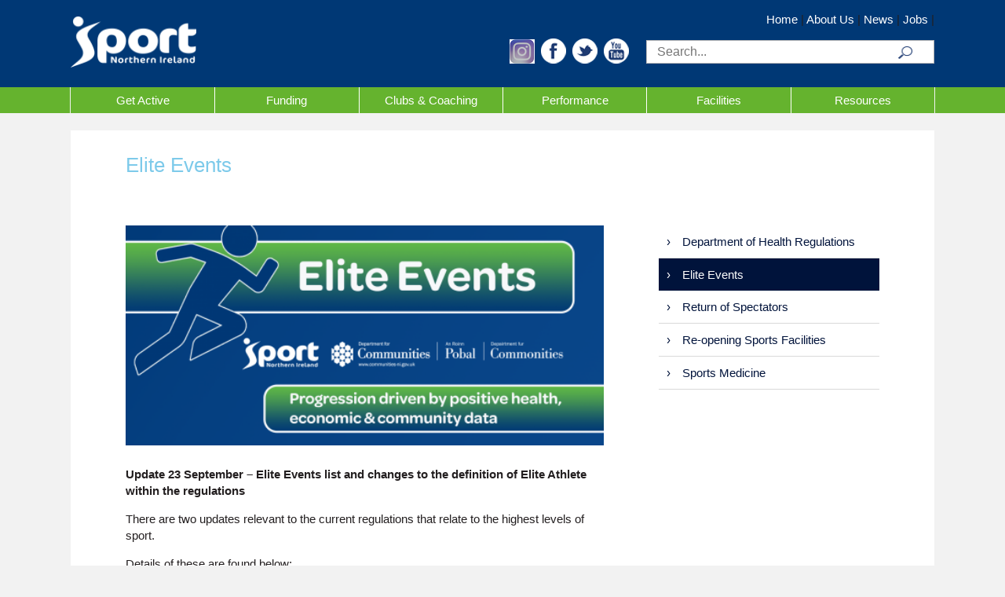

--- FILE ---
content_type: text/html; charset=UTF-8
request_url: http://www.sportni.net/return-to-sport/elite-events/
body_size: 14759
content:
<!DOCTYPE html>
<html lang="en-GB" class="no-js">
<head>
	<meta charset="utf-8">
	<title>Elite Events | Sport NI</title>
	<meta name="viewport" content="width=device-width,initial-scale=1">
	<meta http-equiv="Content-Security-Policy" content="upgrade-insecure-requests">

	
	<link rel="shortcut icon" href="/favicon.ico" type="image/x-icon">
	<link rel="icon" href="/favicon.ico" type="image/x-icon">
	
		<!--[if gt IE 8]><!-->
	<link rel="stylesheet" href="http://www.sportni.net/wp-content/themes/sportni/style.css">
	<!--<![endif]-->
		<!--[if (IE 7)|(IE 8)]>
	<link rel="stylesheet" href="http://www.sportni.net/wp-content/themes/sportni/old-ie.css">
	<![endif]-->
	<!--[if lt IE 7]>
	<link rel="stylesheet" href="http://www.sportni.net/wp-content/themes/sportni/really-old-ie.css">
	<![endif]-->
	<script src="http://www.sportni.net/wp-content/themes/sportni/js/modernizr-custom.min.js"></script>
	<!--[if lt IE 9]>
	<script src="http://www.sportni.net/wp-content/themes/sportni/js/html5shiv-printshiv.js"></script>
	<![endif]-->
	<link rel="alternate" type="application/rss+xml" title="Sport NI &raquo; Feed" href="https://www.sportni.net?feed=rss2">
		</head>

<body class="page page-id-18578 page-child parent-pageid-18804 page-template-default custom-background custom-background-white">
<a href="#menu-main" class="visuallyhidden focusable">Main navigation</a> <a href="#top-nav" class="visuallyhidden focusable">Secondary navigation</a> <a href="#main" class="visuallyhidden focusable">Main content</a>
        
	<header class="page-header l-page-header" role="banner">
		<div class="l-openers">
			<a class="l-opener" href="#share">
				<img class="" src="http://www.sportni.net/wp-content/themes/sportni/assets/open-share.png" alt="Social media share buttons">
			</a><!--

		 --><a class="l-opener" href="#searchform">
				<img class="" src="http://www.sportni.net/wp-content/themes/sportni/assets/open-search.png" alt="Search form">
			</a><!--

		 --><a class="l-opener" href="#mainmenu">
				<img class="" src="http://www.sportni.net/wp-content/themes/sportni/assets/open-menu.png" alt="Main menu">
			</a>
		</div>

		<div class="l-wrapper">
                    <a href="https://www.sportni.net"><img height="45" width="19" class="logo " src="http://www.sportni.net/wp-content/uploads/2013/08/logo.png" alt="Sport NI"></a>

			
			<form class="l-topsearch" role="search" method="get" id="searchform" action="https://www.sportni.net">
				<div class="l-openers">
					<a class="l-opener" href="#share">
						<img class="" src="http://www.sportni.net/wp-content/themes/sportni/assets/open-share.png" alt="Social media share buttons">
					</a><!--

				 --><a class="l-opener" href="#0">
						<img class="" src="http://www.sportni.net/wp-content/themes/sportni/assets/close.png" alt="Hide search form">
					</a><!--

				 --><a class="l-opener" href="#mainmenu">
						<img class="" src="http://www.sportni.net/wp-content/themes/sportni/assets/open-menu.png" alt="Main menu">
					</a>
				</div>

				<fieldset class="simple-form">
					<label for="s" class="visuallyhidden">Search</label>
					<input class="simple-form__input" type="text" placeholder="Search..." value="" name="s" id="s" required aria-required="true"><button type="submit" class="simple-form__button"><img class="button__img " src="http://www.sportni.net/wp-content/themes/sportni/assets/magnifying-glass.png" alt="Search"></button>
				</fieldset>
			</form>

			<div class="shares l-topshare" id="share">
				<div class="l-openers">
					<a class="l-opener" href="#0">
						<img class="" src="http://www.sportni.net/wp-content/themes/sportni/assets/close.png" alt="Hide social media share buttons">
					</a><!--

				--><a class="l-opener" href="#searchform">
						<img class="" src="http://www.sportni.net/wp-content/themes/sportni/assets/open-search.png" alt="Search form">
					</a><!--

				--><a class="l-opener" href="#mainmenu">
						<img class="" src="http://www.sportni.net/wp-content/themes/sportni/assets/open-menu.png" alt="Main menu">
					</a>
				</div>

				<a class="1-share" href="https://www.instagram.com/_sportni/" target="_blank" role="button"><img class="share " src="http://www.sportni.net/wp-content/themes/sportni/assets/share-instagram.png" alt="Sport NI on Instragram" width="32 height="32"></a>
				<a class="l-share" href="https://www.facebook.com/sportninet/" target="_blank" role="button"><img class="share " src="http://www.sportni.net/wp-content/themes/sportni/assets/share-facebook.png" alt="Sport NI on Facebook" width="32" height="32"></a><!--

			 --><a class="l-share" href="https://twitter.com/@_SportNI" target="_blank" role="button"><img class="share " src="http://www.sportni.net/wp-content/themes/sportni/assets/share-twitter.png" alt="Sport NI on Twitter" width="32" height="32"></a><!--

				--><a class="l-share" href="http://www.youtube.com/user/SportNorthernIreland" target="_blank" role="button"><img class="share " src="http://www.sportni.net/wp-content/themes/sportni/assets/share-youtube.png" alt="Sport NI on YouTube" width="32" height="32"></a>
			</div>

			<p class="l-nav2"><a class="footer-links__link" href="https://www.sportni.net/">Home</a> | <a class="footer-links__link" href="https://www.sportni.net/about-us/">About Us</a> | <a class="footer-links__link" href="https://www.sportni.net/category/news/">News</a> | <a class="footer-links__link" href="https://www.sportni.net/careers/">Jobs</a> | </p>
		</div>
	</header>

    
	<div class="l-nav" id="mainmenu">
		<nav class="main-nav" role="navigation">

			<div class="l-openers">
				<a class="l-opener" href="#share">
					<img class="" src="http://www.sportni.net/wp-content/themes/sportni/assets/open-share.png" alt="Social media share buttons">
				</a><!--

			--><a class="l-opener" href="#searchform">
					<img class="" src="http://www.sportni.net/wp-content/themes/sportni/assets/open-search.png" alt="Hide search form">
				</a><!--

			--><a class="l-opener" href="#0">
					<img class="" src="http://www.sportni.net/wp-content/themes/sportni/assets/close.png" alt="Close main menu">
				</a>
			</div>

			 
			<ul id="menu-main" class="menu l-menu">
								<li class="menu-item"><a href="https://www.sportni.net/get-active/">Get Active</a></li><!--								--><li class="menu-item"><a href="https://www.sportni.net/funding/">Funding</a></li><!--								--><li class="menu-item"><a href="https://www.sportni.net/clubs-coaching/">Clubs & Coaching</a></li><!--								--><li class="menu-item"><a href="https://www.sportni.net/performance/">Performance</a></li><!--								--><li class="menu-item"><a href="https://www.sportni.net/facilities/">Facilities</a></li><!--								--><li class="menu-item"><a href="https://www.sportni.net/resources/">Resources</a></li>							</ul>
			
					</nav>
	</div>

		<div class="l-wrapper l-scooby" id="main">
	
	<a href="#section-nav" class="skiplink skiplink--sections stretch stretch--skip"><span class="stretch-left">More in this section</span> &darr;</a>

	<h1 class="page-title">Elite Events</h1>

		
	<div class="background cf">
		<main class="l-lap-main" role="main">
			<img width="521" height="240" src="https://www.sportni.net/wp-content/uploads/2021/04/Elite-Events-521x240.png" class="page-main-img wp-post-image" alt="Elite Events" />
						<p><strong>Update 23 September – Elite Events list and changes to the definition of Elite Athlete within the regulations</strong></p>
<p>There are two updates relevant to the current regulations that relate to the highest levels of sport.</p>
<p>Details of these are found below:</p>
<p><span style="text-decoration: underline;"><strong>Elite Events List</strong></span></p>
<p>The section of the regulations on international travel will not list specific elite level sporting events. It is a requirement however that a list is maintained of <strong>elite level sporting events to be held within Northern Ireland</strong> and that this list is updated on an on-going basis.</p>
<p>Sport NI will keep an update of this list here: <a title="Here" href="http://www.sportni.net/wp-content/uploads/2021/09/Return-to-Sport-Elite-Competitions23-09-21.xlsx" target="_blank">Return to Sport Elite Competitions</a><strong> </strong>(last updated 23.09.21)</p>
<p>Governing Bodies are required to inform Sport NI of elite events so that they can be added to the list. It is populated with information received from Governing Bodies so far.</p>
<p>If a Governing Body plans to hold an elite level event (all participants must be elite athletes) then there is the urgent need to inform Sport NI via <a href="mailto:returntosport@sportni.net">returntosport@sportni.net</a> so that the event can be added to the list.</p>
<p>&nbsp;</p>
<p><span style="text-decoration: underline;"><strong>Elite Athlete definition</strong></span></p>
<p>There has been a review of the definition of elite athlete used within the regulations.</p>
<p>Going forward the definition will be as follows:</p>
<p>“elite athlete” means a person who—</p>
<p>(i) derives all or the majority of their income from competing in sport,</p>
<p>(ii) plays in a professional league or competition,</p>
<p>(iii) is a senior representative nominated by a relevant sporting body, or</p>
<p>(iv) is on an elite development pathway.</p>
<p>&nbsp;</p>
<p>For the purposes of the definition of “elite athlete and of regulation 11 (Restrictions on sporting events)” —</p>
<p>(a) “senior representative” means a person who is considered by a relevant sporting body to be a candidate to compete in a major competition;</p>
<p>(b) “relevant sporting body” means—</p>
<p>(i) the recognised national governing body of a sport which may nominate athletes to compete in a major competition, or</p>
<p>(ii) the regional governing body of a sport which may nominate athletes to represent a county in Northern Ireland or the Republic of Ireland in an inter-county league or inter-county competition, where that league or competition is organised by the national governing body of the sport;</p>
<p>(c) “elite development pathway” means a development pathway established by a relevant sporting body to prepare athletes to—</p>
<p>(i) derive a living from competing in that sport, or</p>
<p>(ii) compete in a major competition including the Olympic Games, Paralympic Games, Commonwealth Games, European Championships, World Championships or (in sports without international competition) inter-county competitions organised by the national governing body of the sport;</p>
<p>It is still important to recognise that the purpose of the elite definition is to enable those athletes with major competition during 2021/22 to train and compete. Sports should consider their athlete pool carefully and If elite status is claimed a sport should be able to make a submission to SNI (through the <a href="mailto:returntosport@sportni.net">returntosport@sportni.net</a> inbox) from the HP Director / Manager in that sport explaining why the named athlete should be granted this status. This should be substantiated by evidence that this athlete is a realistic candidate for a major competition in 2021/22</p>
<p>&nbsp;</p>

			
			
		</main>

		<div id="nav-wrap" class="l-lap-sidebar">

	<a href="#section-nav" class="simple-link simple-link--section">More in this section &darr;</a>

	
		<nav class="sidebar sidebar--nav" role="navigation">	
		<ul>
					<li class=""><a class="side-section__link" href="https://www.sportni.net/return-to-sport/department-of-health-regulations/">Department of Health Regulations </a></li>
					<li class="current-page"><a class="side-section__link" href="https://www.sportni.net/return-to-sport/elite-events/">Elite Events</a></li>
					<li class=""><a class="side-section__link" href="https://www.sportni.net/return-to-sport/return-of-spectators/">Return of Spectators </a></li>
					<li class=""><a class="side-section__link" href="https://www.sportni.net/return-to-sport/re-opening-sports-facilities-2/">Re-opening Sports Facilities</a></li>
					<li class="">

				<a class="side-section__link" href="https://www.sportni.net/return-to-sport/sports-medicine/">Sports Medicine</a>

				<ul>
										<li class=""><a class="side-section__link" href="https://www.sportni.net/return-to-sport/sports-medicine/managing-a-confirmed-or-suspected-covid-19-case-a-guide-for-sports/">Managing a Confirmed or Suspected COVID -19 Case: A Guide for Sports</a></li>
									</ul>

			</li>
				</ul>
	</nav>
	
</div>	</div>

	<a href="#" class="skiplink stretch stretch--skip l-butt"><span class="stretch-left">Back to top</span> &uarr;</a>

	
	<footer class="page-footer cf" role="contentinfo">
		
		<p class="address l-address">
			<span>House of Sport</span><br>
			<span>2a Upper Malone Road</span><br>
			<span>Belfast BT9 5LA</span><br><br>
            
			<a class="address__link" href="mailto:info@sportni.net" target="_blank">info@sportni.net</a>
            <br> <span>028 90381222</p>
		</p>

		

		<p class="footer-links l-footer-links"><a class="footer-links__link" href="https://www.sportni.net/">Home</a> | <a class="footer-links__link" href="https://www.sportni.net/about-us/">About Us</a> | <a class="footer-links__link" href="https://www.sportni.net/category/news/">News</a> | <a class="footer-links__link" href="https://www.sportni.net/careers/">Jobs</a> | </p><p class="footer-links l-footer-links"><a class="footer-links__link" href="https://www.sportni.net/category/news/">News</a> | <a class="footer-links__link" href="https://www.sportni.net/terms-conditions/">Terms &#038; Conditions</a> | <a class="footer-links__link" href="https://www.sportni.net/sitemap/">Sitemap</a> | </p>	</footer>
</div><!-- .l-wrapper -->


<script src="http://www.sportni.net/wp-content/themes/sportni/js/script.js"></script>



<script>var post_id = 18578</script>

<script>
// Async script loader by Scott Jehl https://gist.github.com/scottjehl/4997240
(function(w) {
	var doc = w.document,
	// quick async script inject
	ref = doc.getElementsByTagName('script')[0],
	loadJS = function( src ) {
		var elem = doc.createElement('script');
		elem.src = src;
		ref.parentNode.insertBefore(elem, ref);
	};

	// load a script
	loadJS('http://www.sportni.net/wp-content/themes/sportni/js/ajax-content.js');
}(this));
</script>

<script>
  (function(i,s,o,g,r,a,m){i['GoogleAnalyticsObject']=r;i[r]=i[r]||function(){
  (i[r].q=i[r].q||[]).push(arguments)},i[r].l=1*new Date();a=s.createElement(o),
  m=s.getElementsByTagName(o)[0];a.async=1;a.src=g;m.parentNode.insertBefore(a,m)
  })(window,document,'script','//www.google-analytics.com/analytics.js','ga');
 
  ga('create', 'UA-10263925-1', 'auto');
  ga('send', 'pageview');
 
</script>
</body>
</html>

--- FILE ---
content_type: image/svg+xml
request_url: https://www.sportni.net/wp-content/themes/sportni/assets/footer-bg.min.svg
body_size: 1623
content:
<svg xmlns="http://www.w3.org/2000/svg" xmlns:xlink="http://www.w3.org/1999/xlink" width="939.036" height="212.768"><defs><rect id="a" width="939.036" height="212.768"/></defs><use xlink:href="#a" overflow="visible" fill="#65B32E"/><clipPath id="b"><use xlink:href="#a" overflow="visible"/></clipPath><linearGradient id="c" gradientUnits="userSpaceOnUse" x1="594.14" y1="201.542" x2="999.671" y2="201.542"><stop offset="0" stop-color="#65B32E"/><stop offset="1" stop-color="#BDD99A"/></linearGradient><polygon opacity=".8" clip-path="url(#b)" fill="url(#c)" points="594.14,-32.594 999.671,201.542 594.14,435.678"/><linearGradient id="d" gradientUnits="userSpaceOnUse" x1="-119.213" y1="38.558" x2="349.056" y2="38.558"><stop offset="0" stop-color="#9FC96E"/><stop offset="1" stop-color="#65B32E"/></linearGradient><polygon opacity=".8" clip-path="url(#b)" fill="url(#d)" points="-119.213,241.323 114.923,-164.208 349.056,241.323"/><linearGradient id="e" gradientUnits="userSpaceOnUse" x1="-131.814" y1="136.745" x2="336.454" y2="136.745" gradientTransform="matrix(0 -1 1 0 161.924 299.955)"><stop offset="0" stop-color="#9FC96E"/><stop offset="1" stop-color="#65B32E"/></linearGradient><polygon opacity=".8" clip-path="url(#b)" fill="url(#e)" points="501.435,431.769 95.903,197.634 501.435,-36.499"/><linearGradient id="f" gradientUnits="userSpaceOnUse" x1="736.669" y1="99.379" x2="1204.938" y2="99.379"><stop offset="0" stop-color="#65B32E"/><stop offset="1" stop-color="#9FC96E"/></linearGradient><polygon opacity=".8" clip-path="url(#b)" fill="url(#f)" points="736.669,302.145 970.805,-103.387 1204.938,302.145"/></svg>

--- FILE ---
content_type: text/plain
request_url: https://www.google-analytics.com/j/collect?v=1&_v=j102&a=890825686&t=pageview&_s=1&dl=http%3A%2F%2Fwww.sportni.net%2Freturn-to-sport%2Felite-events%2F&ul=en-us%40posix&dt=Elite%20Events%20%7C%20Sport%20NI&sr=1280x720&vp=1280x720&_u=IEBAAEABAAAAACAAI~&jid=802529544&gjid=728253027&cid=1218230223.1768933153&tid=UA-10263925-1&_gid=378365522.1768933153&_r=1&_slc=1&z=1573490145
body_size: -450
content:
2,cG-0NY3GJB8KG

--- FILE ---
content_type: application/javascript
request_url: https://www.sportni.net/wp-content/themes/sportni/js/script.js
body_size: 995
content:
(function() {
	// IRL do a test for the first media query
	if(window.Modernizr.svg && document.querySelectorAll) {
		var imgs = document.querySelectorAll('.js-svg')
		,	i = 0
		,	ii = imgs.length
		;

		for(i; i<ii; i++) {
			var path = imgs[i].src
			,	filename = path.substring(0, path.lastIndexOf('.'))
			,	ext = '.svg';
			;

			imgs[i].src = filename + ext;
		}
	}
})();

(function(doc) {
	var supports_required = function() {
		var el = doc.createElement('input');

		return 'required' in el;
	}

	if(!supports_required()) {
		var search_buttons = doc.getElementsByTagName('button'),
			i = 0,
			ii = search_buttons.length,
			disable = function(e) {
				if(e.preventDefault) {
					e.preventDefault();
				} else {
					e.returnValue = false;
				}
			};

			for(i; i<ii; i++) {
				if(search_buttons[i].addEventListener) {
					search_buttons[i].addEventListener('click', disable, false);
				} else {
					search_buttons[i].attachEvent('onclick', disable);
				}
			}
	}
})(document);